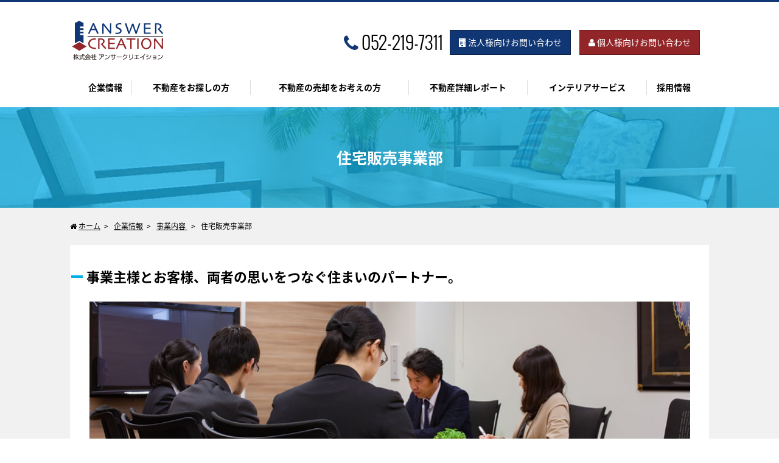

--- FILE ---
content_type: text/html
request_url: http://www.answer-creation.co.jp/business/housing.html
body_size: 6810
content:
<!DOCTYPE html>
<html class="no-js" prefix="og: http://ogp.me/ns#" lang="ja"><!-- InstanceBegin template="/Templates/template.dwt" codeOutsideHTMLIsLocked="false" -->
<head>
<!-- Google Tag Manager -->
<script>(function(w,d,s,l,i){w[l]=w[l]||[];w[l].push({'gtm.start':
new Date().getTime(),event:'gtm.js'});var f=d.getElementsByTagName(s)[0],
j=d.createElement(s),dl=l!='dataLayer'?'&l='+l:'';j.async=true;j.src=
'https://www.googletagmanager.com/gtm.js?id='+i+dl;f.parentNode.insertBefore(j,f);
})(window,document,'script','dataLayer','GTM-5RR2SM');</script>
<!-- End Google Tag Manager -->
<meta charset="utf-8">
<meta http-equiv="X-UA-Compatible" content="IE=edge">
<meta property="og:title" content="暮らしのプロフェッショナル集団　株式会社アンサークリエイション" />
<!-- 必須 -->
<meta property="og:type" content="website" />
<!-- 必須 -->
<meta property="og:description" content="東海・名古屋近郊の不動産(分譲マンション、戸建て、土地）の販売代理を行うアンサークリエイション。不動産に関する お悩みをお持ちの方は一度ご相談下さい。" />
<meta property="og:url" content="http://www.answer-creation.co.jp/" />
<!-- 必須 -->
<meta property="og:image" content="http://www.answer-creation.co.jp/commonimages/ogp.png" />
<!-- 必須 -->
<meta property="og:site_name" content="暮らしのプロフェッショナル集団　株式会社アンサークリエイション" />
<title>住宅販売事業部｜アンサークリエイション</title>
<!-- InstanceBeginEditable name="EditRegion9" -->
<meta name="description" content="東海・名古屋近郊の不動産(分譲マンション、戸建て、土地）の販売代理を行うアンサークリエイション。不動産に関する お悩みをお持ちの方は一度ご相談下さい。">
<!-- InstanceEndEditable -->
<meta name="viewport" content="width=device-width, initial-scale=1">
<!-- スマホ用サイト作る場合 -->
<meta name="format-detection"  content="telephone=no, address=no, email=no">
<link rel="shortcut icon" type="image/icon" href="../favicon.ico">
<link rel="apple-touch-icon-precomposed" href="favicon.png">
<!-- スマホサイト作る場合 -->
<link rel="stylesheet" href="../css/reset.css">
<!-- resetかnormalizeを選択 -->
<link rel="stylesheet" href="../css/main.css">
<link rel="stylesheet" href="../css/page.css">
<link rel="stylesheet" href="../css/grid.css">
<link rel="stylesheet" href="../css/acc.css">
<link rel="stylesheet" href="../css/color.css">
<link rel="stylesheet" href="https://maxcdn.bootstrapcdn.com/font-awesome/4.3.0/css/font-awesome.min.css">
<link rel="stylesheet" href="http://fonts.googleapis.com/earlyaccess/notosansjapanese.css">
<script src="../js/vendor/modernizr-2.8.3.min.js"></script>
<!-- InstanceBeginEditable name="js-head" -->
<!-- InstanceEndEditable -->
<!-- InstanceBeginEditable name="head" -->
    <!-- InstanceEndEditable -->
<!-- InstanceParam name="pagetitle" type="text" value="住宅販売事業部" -->
<!-- InstanceParam name="category" type="text" value="lightblue" -->
<!-- InstanceParam name="contents-header" type="boolean" value="true" -->
</head>
<body class="lightblue">
<!-- Google Tag Manager (noscript) -->
<noscript><iframe src="https://www.googletagmanager.com/ns.html?id=GTM-5RR2SM"
height="0" width="0" style="display:none;visibility:hidden"></iframe></noscript>
<!-- End Google Tag Manager (noscript) -->
<header id="must_header">
  <div class="inner">
    <nav>
	<!-- InstanceBeginEditable name="h1" -->
    <p id="logo"><a href="../index.html" class="hover"><img src="../commonimages/logo.png" alt="アンサークリエイション"></a></p>
	<!-- InstanceEndEditable -->
      <ul class="contact-area">
        <li class="phone"><a href="tel:052-219-7311"><span><i class="fa fa-phone" aria-hidden="true"></i></span>052-219-7311</a></li>
        <!--<li><a href="https://ssl.answer-creation.co.jp/contact.html" target="_blank" class="btn btn2"><i class="fa fa-user" aria-hidden="true"></i> お問い合わせ</a></li>-->
        <li><a href="../contact/company.html" class="btn btn1"><i class="fa fa-building" aria-hidden="true"></i> 法人様向けお問い合わせ</a></li>
        <li><a href="../contact/individual.html" class="btn btn2"><i class="fa fa-user" aria-hidden="true"></i> 個人様向けお問い合わせ</a></li>
      </ul>
      <ul id="gloval_nav" class="moarea">
       <li><a href="../business/index.html" data-acc="item01">企業情報</a></li>
       <li><a href="../realestate/" data-acc="item02">不動産をお探しの方</a></li>
       <li><a href="../sale/index.html" data-acc="item03">不動産の売却をお考えの方</a></li>
       <li><a href="../blog/">不動産詳細レポート</a></li>
       <li><a href="../interior/index.html">インテリアサービス</a></li>
       <li><a href="../recruit/index.html">採用情報</a></li>
     </ul>
    </nav>
  </div>
  <p id="sp-menu-btn"><i class="fa fa-bars" aria-hidden="true"></i>MENU</p>
  <div id="acc-menu" class="moarea">
    <div class="acc dir1 item01">
      <div class="inner">
        <p class="dir1-header"><a href="../company/index.html" class="linkicon2">企業情報</a></p>
        <ul class="dir2">
        <li class="dir2_1"><a href="../company/index.html" class="linkicon2">企業情報</a></li>
          <li><a href="../company/outline.html" class="linkicon2">会社概要</a></li>
          <li><a href="index.html" class="linkicon2">事業内容</a>
            <ul class="dir3">
              <li><a href="housing.html" class="linkicon2">住宅販売事業部</a></li>
              <li><a href="realestateinfo.html" class="linkicon2">不動産流通事業部</a></li>
              <li><a href="advertising.html" class="linkicon2">広告事業部</a></li>
              <li><a href="coordination.html" class="linkicon2">インテリア事業部</a></li>
            </ul>
          </li>
          <li><a href="../company/gallery.html" class="linkicon2">CMギャラリー</a></li>
        </ul>
      </div>
    </div>
    <!--/acc-->
    
    <div class="acc dir1 item02">
      <div class="inner">
        <p class="dir1-header"><a href="../realestate/" class="linkicon2">お住まいをお探しの方</a></p>
        <ul class="dir2">
          <li class="dir2_1"><a href="../realestate/" class="linkicon2">新築（分譲マンション・戸建）</a></li>
          <li class="dir2_1"><a href="../realestate/realestatecat/renovation/" class="linkicon2">リノベーション</a></li>
          <li class="dir2_1"><a href="../realestate/realestatecat/used/" class="linkicon2">中古（分譲マンション・戸建）</a></li>
          <li class="dir2_1"><a href="../realestate/realestatecat/income_property/" class="linkicon2">収益不動産</a></li>
          </ul>
      </div>
    </div>
    <!--/acc-->
    
    <div class="acc dir1">
      <div class="inner">
        <p class="dir1-header"><a href="../sale/index.html" class="linkicon2">お住まいの売却をお考えの方</a></p>
<!--        <ul class="dir2">
          <li class="dir2_1"><a href="../sale/index.html" class="linkicon2">お住まいの売却をお考えの方</a></li>
          <li><a href="../blog/index.html" class="linkicon2"><del>物件を売る秘訣ブログ</del></li>
        </ul> -->
      </div>
    </div>
    <!--/acc-->
    
        <div class="acc dir1">
      <div class="inner">
        <p class="dir1-header"><a href="../blog/" class="linkicon2">不動産詳細レポート</a></p>
      </div>
    </div>
    <!--/acc-->
    
    <div class="acc dir1">
      <div class="inner">
        <p class="dir1-header"><a href="../interior/index.html" class="linkicon2">インテリアサービス</a></p>
      </div>
    </div>
    <!--/acc-->
    
    <div class="acc dir1">
      <div class="inner">
        <p class="dir1-header"><a href="../recruit/index.html" class="linkicon2">採用情報</a></p>
        <!--<ul class="dir2">
        <li class="dir2_1"><a href="../recruit/index.html" class="linkicon2">採用情報</a></li>
          <li><a href="#" class="linkicon2">採用担当インタビュー</a></li>
          <li><a href="#" class="linkicon2">社員インタビュー</a></li>
          <li><a href="#" class="linkicon2">社員インタビュー</a></li>
          <li><a href="#" class="linkicon2">社員インタビュー</a></li>
        </ul>-->
      </div>
    </div>
    <!--/acc--> 
    
  </div>
</header>
<main>

  <header id="contents-header">
  <!-- InstanceBeginEditable name="ページタイトル" -->
    <h1 id="pagetitle">住宅販売事業部</h1>
  <!-- InstanceEndEditable --></header>

  <div class="inner">
  <!-- InstanceBeginEditable name="サイドナビ" -->
  <!-- InstanceEndEditable -->
  <!-- InstanceBeginEditable name="パンくず" -->
  <ul id="breadcrumb"><li><i class="fa fa-home" aria-hidden="true"></i> <a href="/">ホーム</a></li>
  <li><a href="../company/index.html">企業情報</a></li>
  <li><a href="../business/index.html">事業内容 </a></li>
  <li>住宅販売事業部</li>
  </ul>
  <!-- InstanceEndEditable -->
  
  <!-- InstanceBeginEditable name="コンテンツ" -->
        <div class="container">
<section class="mbL">
<h2 class="headline1">事業主様とお客様、両者の思いをつなぐ住まいのパートナー。</h2>
<p class="mbM"><img src="../images/business/housing_001.jpg" alt="住宅販売事業部のイメージ"></p>
<p class="text-center mbM"><img src="../images/business/housing_002.png" alt="住宅販売事業部のイメージ"></p>
<section class="column">
<h3 class="column-title">事業内容</h3>
<ul class="list mbSS">
<li>用地取得相談</li>
<li>商品企画のご提案</li>
<li>住宅販売</li>
<li>事業計画段階でのマーケット調査</li>
<li>プロモーション提案</li>
</ul>
</section>
</section>

<section>
<figure class=" figureR"><img src="../images/business/housing_p01.jpg" alt="商品企画から深く関わり、ユーザー目線の住まいを提案。" width="400" /></figure>
    <h2 class="headline3">商品企画から深く関わり、ユーザー目線の住まいを提案。</h2>
   <p>「住宅」という、人生の中で最も大きな買い物のお手伝いをするのが私たちの仕事。これまで培ってきた経験や蓄積してきたお客様のニーズ、各事業部との連携から得る住関連の最新トレンドなどを踏まえ、物件を販売するだけでなく企画段階から参画させていただきます。ユーザー目線のより良い商品・サービスを生み出すことからお手伝いすることで、お客様、事業主様のどちらにもご満足いただくことをめざしています。</p>
   </section>

   <section>
   <figure class="figureR"><img src="../images/business/housing_p02.jpg" alt="事業主様の住まいへの思いをお客様に伝えていく。" width="400"  /></figure>
    <h3 class="headline3">事業主様の住まいへの思いをお客様に伝えていく。</h3>
   <p>事業主様の住まいづくりへの思いや商品へのこだわりを共有し深く理解することから始めるのが、私たちのスタイル。何度もミーティングを重ね、商品コンセプトや具体的なメリットを熟知します。その上で、住空間やライフスタイルのトレンドと関連づけながら、商品についてよりわかりやすくお客様にご説明するのはもちろん、新しい暮らし方の提案まで行います。</p>
        </section>

<section>
    <h3 class="clear headline3">お引き渡し後も相談窓口としてお客様を永続的にサポート。</h3>
    <p class="mbS">物件のお引き渡し後も、お客様の「よき相談窓口」としての役割を担います。住まいの経年変化やその時々のライフスタイルに合わせ、住環境の整備やより良い暮らし方を一生涯に渡ってサポート。その都度、適切なサポートをさせていただくことで、お客様と事業主様が良好な関係を長く築くお手伝いをします。</p>
    <p class="text-center"><img src="../images/business/housing_003.png" alt="お引き渡し後も相談窓口としてお客様を永続的にサポート。"></p>
</section>


<section class="commissioned mbL">
    <h3 class="headline1">受託実績</h3>
<section>
    <h4 class="headline3">マンション</h4>
    <table class="table">
    <thead>
      <tr>
        <th scope="row">竣工年</th>
        <th>物件名</th>
        <th>売主</th>
        <th>所在</th>
      </tr>
    </thead>
    <tbody>

      <tr><td>2023年</td><td>レ・ジェイド袋井駅前</td><td>日本エスコン</td><td>静岡県袋井市</td></tr>
      <tr><td>2023年</td><td>レ・ジェイド岐阜</td><td>日本エスコン</td><td>岐阜市</td></tr>
      <tr><td>2022年</td><td>レ・ジェイド岐阜金公園</td><td>日本エスコン</td><td>岐阜市</td></tr>
      <tr><td>2022年</td><td>グラン レ・ジェイド白壁［凛然ノ邸］</td><td>日本エスコン・中電不動産</td><td>名古屋市東区</td></tr>
      <tr><td>2021年</td><td>グラン レ・ジェイド白壁［月露ノ邸］</td><td>日本エスコン・中電不動産</td><td>名古屋市東区</td></tr>
      <tr><td>2020年</td><td>一条タワー</td><td>一条工務店</td><td>浜松市</td></tr>
      <tr><td>平成29年</td><td>プレミアシティ犬山レジデンス</td><td>フジケン</td><td>犬山市</td></tr>
      <tr><td>平成28年</td><td>プレミアシティ勝川駅前</td><td>フジケン</td><td>春日井市</td></tr>
      <tr><td>平成28年</td><td>プレミアシティ岩倉駅前</td><td>フジケン</td><td>岩倉市</td></tr>
      <tr><td>平成28年</td><td>プレミストセンターレジデンス</td><td>大和ハウス工業</td><td>名古屋市</td></tr>
      <tr><td>平成27年</td><td>一条レジデンス三河安城</td><td>一条工務店</td><td>安城市</td></tr>
      <tr><td>平成27年</td><td>アネシア安城東栄町</td><td>トヨタホーム</td><td>安城市</td></tr>
      <tr><td>平成27年</td><td>プレミスト徳重</td><td>大和ハウス工業</td><td>名古屋市緑区</td></tr>
      <tr><td>平成27年</td><td>一条タワーレジデンス浜松</td><td>一条工務店</td><td>浜松市</td></tr>
      <tr><td>平成26年</td><td>プレミアシティ御器所</td><td>フジケン</td><td>名古屋市昭和区</td></tr>
      <tr><td>平成26年</td><td>一条レジデンス浜松</td><td>一条工務店</td><td>浜松市</td></tr>
      <tr><td>平成26年</td><td>アネシア瑞穂十六町</td><td>トヨタホーム</td><td>名古屋市瑞穂区</td></tr>
      <tr><td>平成25年</td><td>プレミアシティ尾張横須賀</td><td>フジケン</td><td>東海市</td></tr>
      <tr><td>平成25年</td><td>ICHIJO TOWER 金山</td><td>一条工務店</td><td>名古屋市熱田区</td></tr>
      <tr><td>平成24年</td><td>プラセシオン名古屋伏見</td><td>丸美産業</td><td>名古屋市中区</td></tr>
      <tr><td>平成24年</td><td>バンベール石川橋</td><td>矢作地所</td><td>名古屋市昭和区</td></tr>
      <tr><td>平成24年</td><td>サンメゾン瑞穂通ELDO</td><td>三洋ホームズ</td><td>名古屋市瑞穂区</td></tr>
      <tr><td>平成24年</td><td>サンメゾン有松駅前ザ・ゲート</td><td>三洋ホームズ</td><td>名古屋市緑区</td></tr>
      <tr><td>平成24年</td><td>プレミアシティ大府駅前</td><td>フジケン</td><td>大府市</td></tr>
      <tr><td>平成22年</td><td>プラセシオン名古屋駅</td><td>丸美産業</td><td>名古屋市中村区</td></tr>
      <tr><td>平成22年</td><td>プラセシオン日進栄オアシスコート</td><td>丸美産業</td><td>日進市</td></tr>
      <tr><td>平成22年</td><td>バンベール橦木町</td><td>矢作地所</td><td>名古屋市東区</td></tr>
      <tr><td>平成22年</td><td>サンメゾン高畑ELDO</td><td>三洋ホームズ</td><td>名古屋市中川区</td></tr>
      <tr><td>平成21年</td><td>プラセシオン・ザ・エナージ</td><td>丸美産業</td><td>名古屋市東区</td></tr>
      <tr><td>平成21年</td><td>プラセシオン喜多山</td><td>丸美産業</td><td>名古屋市守山区</td></tr>
      <tr><td>平成20年</td><td>バンベールグラン豊田下市場</td><td>矢作地所</td><td>豊田市</td></tr>
      <tr><td>平成19年</td><td>ロイヤルアーク東徳川</td><td>栄泉不動産</td><td>名古屋市東区</td></tr>
      <tr><td>平成19年</td><td>ロイヤルクレスト矢田アクアティブ</td><td>丸美産業</td><td>名古屋市守山区</td></tr>
      <tr><td>平成19年</td><td>バンベール月島</td><td>矢作地所</td><td>名古屋市中川区</td></tr>
      <tr><td>平成19年</td><td>バンベールグラン花の木</td><td>矢作地所</td><td>名古屋市西区</td></tr>
      <tr><td>平成19年</td><td>バンベール瀬戸</td><td>矢作地所</td><td>瀬戸市</td></tr>
      <tr><td>平成18年</td><td>ロイヤルアーク上社</td><td>栄泉不動産</td><td>名古屋市名東区</td></tr>
      <tr><td>平成18年</td><td>ロイヤルアーク滝ノ水クレッセ</td><td>栄泉不動産</td><td>名古屋市緑区</td></tr>
      <tr><td>平成18年</td><td>ロイヤルアーク植田イースト</td><td>栄泉不動産</td><td>名古屋市天白区</td></tr>
    </tbody>
</table>
</section>
<section>
    <h4 class="headline3">戸建分譲</h4>
    <table class="table">
    <thead>
      <tr>
        <th scope="row">竣工年</th>
        <th>物件名</th>
        <th>売主</th>
        <th>所在</th>
      </tr>
    </thead>
    <tbody>
      <tr><td>2021年</td><td>クレアテラス岩倉</td><td>中電不動産</td><td>岩倉市</td></tr>
      <tr><td>平成29年</td><td>ローレルフォーチューン池上台</td><td>近鉄不動産</td><td>名古屋市緑区</td></tr>
      <tr><td>平成29年</td><td>フォレストガーデン池上台レジデンス</td><td>住友林業</td><td>名古屋市緑区</td></tr>
      <tr><td>平成26年</td><td>ソラリエの丘</td><td>住友林業</td><td>常滑市</td></tr>
      <tr><td>平成25年</td><td>ガーデンズアベニュー</td><td>住友林業</td><td>知多郡武豊町</td></tr>
    </tbody>
</table>
</section>
<section>
    <h4 class="headline3">一棟リノベーション</h4>
    <table class="table">
    <thead>
      <tr>
        <th scope="row">竣工年</th>
        <th>物件名</th>
        <th>売主</th>
        <th>所在</th>
      </tr>
    </thead>
    <tbody>
      <tr><td>平成27年</td><td>フォレスティア桜山</td><td>住友林業</td><td>名古屋市瑞穂区</td></tr>
      <tr><td>平成26年</td><td>フォレストヘイヴン瓢箪山</td><td>住友林業</td><td>名古屋市守山区</td></tr>
    </tbody>
</table>
</section>

</section>
<section>
<h3 class="headline1">お問い合わせ</h3>
<ul class="business_contact row">
  <li class="col-lg-6 col-sm-6 col-xs-12 text-center"><a href="../contact/company.html" class="btn btn1"><i class="fa fa-building" aria-hidden="true"></i> 法人様向けお問い合わせ</a></li>
  <li class="col-lg-6 col-sm-6 col-xs-12 text-center"><a href="../contact/individual.html" class="btn btn2"><i class="fa fa-user" aria-hidden="true"></i> 個人様向けお問い合わせ</a></li>
</ul>
</section>


</div>
<!--containerここまで-->
      <!--containerここまで-->
    <!-- InstanceEndEditable -->
    <p class="pagetop"><a href="#" class="hover"><img src="../commonimages/pagetop.png" alt="PAGE TOP"></a></p>
  </div>
  <!--innerここまで--> 
</main>
<footer id="must_footer">
  <div class="inner">
    <div class="footer-menu1">
      <p class="mbS"><img src="../commonimages/logo.png" alt="株式会社アンサークリエイション"></p>
      <p><span class="name">株式会社アンサークリエイション</span><br>
        本社：〒460-0002<br>
        名古屋市中区丸の内1丁目7番25号<br>
        TOWER OF STRINGS 8階</p>
    </div>
    <ul class="footer-menu2 border">
      <li><a href="../index.html">ホーム</a></li>
      <li><a href="../company/index.html">企業情報</a>
        <ul>
          <li><a href="../company/outline.html">会社概要</a></li>
          <li><a href="index.html">事業内容</a>
            <ul>
              <li><a href="housing.html">住宅販売事業部</a></li>
              <li><a href="realestateinfo.html">不動産流通事業部</a></li>
              <li><a href="advertising.html">広告事業部</a></li>
              <li><a href="coordination.html">インテリア事業部</a></li>
            </ul>
          </li>
          <li><a href="../company/gallery.html" class="linkicon2">CMギャラリー</a></li>
        </ul>
      </li>
    </ul>
    <ul class="footer-menu2">
      <li><a href="../realestate/">不動産をお探しの方</a>
            <ul>
          	<li><a href="../realestate/" class="linkicon2">新築（分譲マンション・戸建）</a></li>
          	<li><a href="../realestate/realestatecat/renovation/" class="linkicon2">リノベーション</a></li>
          	<li><a href="../realestate/realestatecat/used/" class="linkicon2">中古（分譲マンション・戸建）</a></li>
          	<li><a href="../realestate/realestatecat/income_property/" class="linkicon2">収益不動産</a></li>
            </ul>      
      </li>
      <li><a href="../sale/index.html">不動産の売却をお考えの方</a></li>
      <li><a href="../blog/">不動産詳細レポート</a></li>
      <li><a href="../recruit/index.html">採用情報</a></li>
      <li><a href="../contact/company.html">問い合わせ（法人）</a></li>
      <li><a href="../contact/individual.html">問い合わせ（個人）</a></li>
    </ul>
    <ul class="bnr-area">
      <li><a href="../premium_mansion/" target="_blank"  class="hover" ><img src="/commonimages/prmbaner.jpg" alt="プレミアムマンション浜松"></a></li> 
      <li><a href="../interior/index.html"  target="_blank" class="hover"><img src="../commonimages/bnr01.jpg" alt="インテリアサービス"></a></li>
      <li><a href="http://sonouchi.jp/" target="_blank" class="hover"><img src="../commonimages/bnr02.jpg" alt="そのうち"></a></li>
    </ul>
  </div>
  <!--innerここまで-->
  
  <p id="copy">Copyright© Answer Creation co.,ltd. All Rights Reserved.</p>
</footer>
<script src="http://ajax.googleapis.com/ajax/libs/jquery/1.11.2/jquery.min.js"></script> 
<script>window.jQuery || document.write('<script src="js/vendor/jquery-1.11.2.min.js"><\/script>')</script> 
<script src="../js/main.js"></script> 
<script src="../js/jquery.heightLine.js"></script> 
<script type="text/javascript"></script> 
<!-- InstanceBeginEditable name="js-foot" -->
<!-- InstanceEndEditable --> 
</body>
<!-- InstanceEnd --></html>


--- FILE ---
content_type: text/css
request_url: http://www.answer-creation.co.jp/css/main.css
body_size: 4620
content:
@charset "UTF-8";
/* =========================================================
start
========================================================= */
body {
  font-family: 'Noto Sans Japanese', Verdana, "游ゴシック", YuGothic, "ヒラギノ角ゴ ProN W3", "Hiragino Kaku Gothic ProN", "メイリオ", Meiryo, sans-serif;
  font-size: 14px;
  line-height: 1.8;
  color: #000;
}
body p{
margin-bottom:0.5em;}

@font-face {
    font-family: 'oswaldlight';
    src: url('../css/font/oswald-light-webfont.eot');
    src: url('../css/font/oswald-light-webfont.eot?#iefix') format('embedded-opentype'),
         url('../css/font/oswald-light-webfont.woff2') format('woff2'),
         url('../css/font/oswald-light-webfont.woff') format('woff'),
         url('../css/font/oswald-light-webfont.ttf') format('truetype'),
         url('../css/font/oswald-light-webfont.svg#oswaldlight') format('svg');
    font-weight: normal;
    font-style: normal;

}

a {
  color: #000; }

a:link {
  color: #000; }

a:visited {
  color: #000; }

a:hover {
  color: #000;
  text-decoration:none; }

a:active {
  color: #000; }

* {
  -webkit-box-sizing: border-box;
  -moz-box-sizing: border-box;
  -o-box-sizing: border-box;
  -ms-box-sizing: border-box;
  box-sizing: border-box; }

h1,h2,h3,h4,h5,h6,dt,th{
	font-weight:normal;
}

/* =========================================================
class
========================================================= */
/* クリアフィックス */
.clearfix:before,
.clearfix:after {
  content: " ";
  /* 1 */
  display: table;
  /* 2 */ }

.clearfix:after {
  clear: both; }

.clearfix {
  *zoom: 1; }

/* クリア */
.clear {
  clear: both; }

/* マージン設定 */
.m0{margin:0;}
.mbNone {
  margin-bottom: 0 !important; }

.mbSS {
  margin-bottom: 0.5em !important; }

.mbS {
  margin-bottom: 1em !important; }

.mbM {
  margin-bottom: 2em !important; }

.mbL {
  margin-bottom: 3em !important; }

.mbLL {
  margin-bottom: 4em !important; }

/* テキスト位置 */
.text-right {
  text-align: right; }

.text-center {
  text-align: center; }

.text-left {
  text-align: left; }

/* 見出し */
.headline1{
	font-size: 24px;
	background:url(../commonimages/headline1-bg.gif) no-repeat left bottom;
	padding:0.5em 0;
	margin-bottom:1em;
	font-weight: bold;
}
.headline2{
	font-size: 20px;
	background:#eee;
	border:#ddd solid 1px;
	padding:0.5em 0.5em;
	margin-bottom:1.5em;
	font-weight: bold;
	line-height: 1.5em;
}
.headline3{
	font-size: 18px;
	color:#922528;
	border-left:1px solid #922528;
	padding-left:10px;
	margin-bottom:1em;
	font-weight: bold;
}
.headline4{
	font-size: 16px;
	margin-bottom:1em;
	font-weight: bold;
}

/* リード文 */
.lead {
  font-weight: bold;
  font-size:20px;
  color:#113573;
  margin-bottom:0.5em; }
 .attention{
	 color: #922528;
	 font-weight: bold;}

/* 透過用ロールオーバー用 */
.hover:hover {
  display: block;
  -moz-opacity: 0.7;
  filter: alpha(opacity=70);
  -ms-filter: alpha(opacity=70);
  opacity: 0.7; }

/* リンクアイコン */
.linkicon {
  background: url(../commonimages/arrow.gif) no-repeat left center;
  padding-left: 10px; }
.linkicon2 {
  background: url(../commonimages/arrow2.gif) no-repeat left center;
  padding-left: 10px; }

/* リンクボタン */
.btn {
  text-decoration: none;
  display: inline-block;
  *display: inline;
  *zoom: 1;
  padding: 0.5em 1em; }
.btn1{
	background: #113674 url(../commonimages/arrow2.gif) no-repeat left 1em center;
	padding-left:1.8em;
	border:1px solid #0B234A;
	color:#fff !important;
}
.btn2{
	background: #922528 url(../commonimages/arrow2.gif) no-repeat left 1em center;
	padding-left:1.8em;
	border:1px solid #671B1D;
	color:#fff !important;
}
.btn3{
	background: #fff url(../commonimages/arrow.gif) no-repeat left 1em center;
	border:1px solid #113674;
	padding-left:1.8em;
	color:#113674 !important;
}
.btncontact{
	font-size: 24px;
	font-weight: bold;
	border-radius: 2px;
	padding: 0.4em 2em 0.5em;
	letter-spacing: 0.05em;
	line-height:1.1em;
	}
.btn:hover {
    -moz-opacity: 0.7;
    filter: alpha(opacity=70);
    -ms-filter: alpha(opacity=70);
    opacity: 0.7; }

/* ※マーク */
.asterisk {
  display: block;
  font-size: 86%;
  margin-left: 1em;
  text-indent: -1em; }

/* テーブルの設定 */
.table {
  width: 100%; }
.table th{
	padding:0.8em 1em;
	color:#113674;
	background:#E8EBEF;
	border:1px solid #ddd;
	text-align:left;
}
.table td{
	padding:0.8em 1em;
	color:#113674;
	border:1px solid #ddd;
	color:#000;
}

/* リスト */
ul.list {
  overflow: hidden;
  zoom: 1; }
  ul.list li {
    background: url(../commonimages/listicon.gif) no-repeat left top 8px;
    padding-left: 15px; }
ul.list li ul li{
    background: url(../commonimages/listicon2.gif) no-repeat left center;
    padding-left: 10px; }

/* 水平線リスト*/
.listeven li {
  float: left;
  white-space: nowrap;
  margin-right: 20px; }

/* リストグループ */
ul[class*="list1-"] {
  clear: both;
  overflow: hidden;
  zoom: 1; }

ul[class*="list1-"] li {
  padding-right: 20px;
  float: left;
  line-height: 1.4; }

.list1-2 li {
  width: 50%; }

.list1-3 li {
  width: 33.3%; }

.list1-4 li {
  width: 25%; }

/* 番号付リスト */
ol.list {
  counter-reset: li; }

ol.list li {
  position: relative;
  margin-left: 2em;
  margin-bottom:0.2em; }

ol.list li:before {
  content: counter(li);
  counter-increment: li;
  position: absolute;
  left: -2em;
  width: 1.5em;
  text-align: center;
  color:#fff;
  background:#113674;}


/* 周り込figure */
.figureR, .figureL {
  display: table;}
  .figureR figcaption, .figureL figcaption {
    font-size: 86%;
    text-align: center;
    margin-top: 0.5em; }
  .figureR img, .figureL img {
    max-width: inherit; }

.figureR {
  float: right;
  margin: 0 0 1.5em 30px; }

.figureL {
  float: left;
  margin: 0 30px 1.5em 0; }


/* 画像にボーダー */
.figborder{
	border: solid 1px #ccc;}
.img1-3 img{
	width:33.3333%;    max-width: 33.3333%;
	height:auto;}

/* 写真にスタイルつける */
/* フロートした写真の横に配置するオブジェクト回り込み解除 */
.nowrap {
  overflow: hidden; }

/* ボックス */
.box-cover {
  overflow: hidden;
  zoom: 1;
  margin-right: -15 px;
  margin-left: -15 px; }
  .box-cover .box1-2 {
    width: 50%; }
  .box-cover .box1-3 {
    width: 33.3%;
  float: left; }
  .box-cover .box1-4 {
    width: 25%; }

*[class*="box1-"] {
  float: left;
  padding-right: 15px;
  padding-left: 15px; }

/* コラムレイアウトの設定 */
.column {
	background:#EDF0F1;
	border:#D1DEE0 1px solid;
	padding:0 30px 30px 30px;
  zoom: 1; }
.column-title {
	display:inline-block;
	font-size:20px;
	color:#113573;
	border-top:3px solid #113573;
	margin-bottom:0.5em;
	padding-top:20px;
}

.column:after {
  content: "";
  display: block;
  clear: both; }

/* パーツのマージン設定 */
.table,
.list,
.listgroup,
.box,
.column {
  margin-bottom: 2.5em; }

section {
  margin-bottom: 3.8em !important;
  clear: both; }
section section {
  margin-bottom: 3em !important;
  clear: both; }

section:last-child {
  margin-bottom: 2em !important;
}
sectoin section section:last-child {
  margin-bottom: 0 !important;
}

.container section{
	}

グリッド追加

.col2-3 img,.col1-3 img{
	max-width: 100%;
}
.col2-3{
	width:66% !important;
	float: left;
	margin-left: 15px;
	min-height: 1px;
	padding-left: 15px;
	padding-right: 15px;
	margin-bottom:2em;
	}
.col1-3{
	width:66%;
	float: left;
	min-height: 1px;
	padding-left: 15px;
	padding-right: 15px;
	margin-bottom:2em;
	}

/* =========================================================
layout
========================================================= */
html {
  -ms-text-size-adjust: 100%;
  -webkit-text-size-adjust: 100%;
  -webkit-tap-highlight-color: transparent; }
.inner {
	width:1050px;
	margin:0 auto;
}
main{
	background:#f1f1f1 url(../commonimages/footer-bg.gif) no-repeat left bottom;
	overflow:hidden;
}
.container{
	background:#fff;
	padding:3%;
	margin-bottom:3em;
}
p.pagetop{
	text-align:right;
	clear:both;
	margin-top:4em;
	margin-bottom:0;
}
#contents-header {
	background:url(../commonimages/title-bg.jpg) no-repeat center center;
	background-size: cover;
	margin-bottom:20px;
}
#contents-header h1{
	color:#fff;
	font-size:25px;
	text-align:center;
	padding:60px 0;
	font-weight: bold;
}
#breadcrumb{
	font-size:12px;
	margin-bottom:20px;
}

#breadcrumb li{
	display: inline-block;
}
#breadcrumb li:after{
	content:">" ;
	padding: 0 0.5em;
}
#breadcrumb li:last-child:after{
	content:""
}



/*ヘッダー*/
#must_header {
	border-top: 3px solid #113674;
	padding-top:30px;
	background:#fff;
}
#must_header #logo {
	float:left;
}
#must_header .contact-area {
	display:table;
	float:right;
	/*width:310px;*/
	width:600px;
	padding-top:10px;
}
#must_header .contact-area li{
	display:table-cell;
	vertical-align:middle;
}
#must_header .contact-area li .btn{
	background-image: none;
	font-size:14px;
	padding-left:1em;
}
#must_header .contact-area .phone a{
	font-size:30px;
	color:#000;
	text-decoration:none;
	font-family:oswaldlight;
}

@media (min-width:768px) {
  #must_header .contact-area .phone a{
    pointer-events : none;
  }
}

#must_header .contact-area .phone span{
	color:#113674;
	padding-right:5px;
}
#must_header #gloval_nav{
	clear:both;
	display:table;
	width:100%;
	padding:25px 15px 20px;
}
#must_header #gloval_nav li{
	display:table-cell;
	border-left: 1px solid #ddd;
	text-align:center;
}
#must_header #gloval_nav li:first-child{
	border:none;
}
#must_header #gloval_nav li a{
	color:#000;
	font-size:14px;
	font-weight: bold;
	text-decoration:none;
	display:block;
}
#must_header #gloval_nav li a.nolink,
#must_header #gloval_nav li a.nolink:hover{
	color:#AAA;
}
#must_header #gloval_nav li a:hover{
	color:#113674;
}

/*フッター*/
#must_footer .inner{
	padding:40px 0;
	overflow:hidden;
	font-size:14px;
}
#must_footer .name{
	font-weight:bold;
}
#must_footer .footer-menu1,
#must_footer .footer-menu2{
	float:left;
	margin-right:4em;
}
#must_footer ul li a{
	background:url(../commonimages/arrow.gif) no-repeat left center;
	text-decoration: none;
	padding-left:10px;
}
#must_footer .border{
	border-left:1px solid #ddd;
	padding-left:2em;
}
#must_footer ul a:hover{
	text-decoration:underline;
}
#must_footer ul li ul li{
	margin-left:1.5em;
}
#must_footer ul li ul li ul a{
	font-size:12px;
}
#must_footer .bnr-area{
	float:right;
}
#must_footer ul.bnr-area li{
	margin-bottom:1em;
}
#must_footer ul.bnr-area a{
	background:none;
	padding:0;
}
#copy{
	background:#113674;
	color:#fff;
	font-size:12px;
	width:100%;
	text-align:center;
	padding:1em;
	overflow:hidden;
	margin-bottom:0;
}
.row{
	overflow:hidden;
	}


/*2カラムテンプレ*/
.container2 {
	float:left;
	width:780px;
	background:#fff;
	padding:3%;
	margin-bottom:4em;
}
#must_aside{
/*	margin-top:40px;
*/	float:right;
	width:240px;
}
 #must_aside .title{
	font-size:18px;
	border-left:3px solid #113674;
	margin-bottom:1em;
	font-weight: bold;
	padding-left:0.5em;
}
#must_aside ul{
	background:#fff;
	margin-bottom:3em;
}
#must_aside ul li{
	border-bottom:1px solid #f1f1f1;
}
#must_aside ul a{
	width:100%;
	display:inline-block;
	padding:0.7em 1em 0.7em 1.7em;
	text-decoration:none;
	background:url(../commonimages/arrow.gif) no-repeat left 1em center;
}
#must_aside ul a:hover{
	background:#E8EBEF url(../commonimages/arrow.gif) no-repeat left 1em center;
}
#must_aside li a.current,
#must_aside li a.active{
	background:#E8EBEF url(../commonimages/arrow.gif) no-repeat left 1em center;
}

img {
    max-width: 100%;
    height: auto; }

/* =========================================================
media query
========================================================= */
@media only screen and (max-width: 1000px) {
#must_header #logo{
	float:none;
	text-align:center;
}
figure img{
	width:100%;
}
img{
	text-align:center;
}

.row img{width: inherit;}
.inner{
	width:100%;
	margin-right: auto;
	margin-left: auto;
	padding-left: 15px;
	padding-right: 15px;
}
.table th,
.table td{
	display:block;
}
.figureL,
.figureR{
	float:none;
	margin:0 0 1em 0;
	text-align:center;
}
#must_header .contact-area {
	width:100%;
	float:none;
	padding-top:0;
	text-align:center;
}
#must_header .contact-area li{
	display: block;
	font-size:12px;
	margin-bottom:0.5em;
}
#must_header .contact-area li .btn{
	font-size:12px;
}
#must_header .contact-area li.col-xs-6{
	padding:;
}
#must_footer .inner{
	margin-right: auto;
	margin-left: auto;
	padding-left: 15px;
	padding-right: 15px;
}
#must_footer .footer-menu1{
	float:none;
	margin-right:0;
	text-align:center;
	margin-bottom:1em;
}
#must_footer .footer-menu2{
	display:none;
}
#must_footer .border{
	border-left:none;
	border-top:1px solid #ddd;
	padding-left:0;
}
#must_footer .bnr-area{
	float: none;
	text-align:center;
}

/* 改行設定 */
br.br{
	display:none;}

/*2カラムテンプレ*/
#must_aside{
	float:none;
	width: 100%;
	margin-top:0;
}
.container2 {
	float:none;
	width:100%;
}



}

/* =========================================================
print style
========================================================= */
/* プリント用のスタイル */
@media print {
  * {
    background: transparent !important;
    color: #000 !important;
    box-shadow: none !important;
    text-shadow: none !important; }

  a,
  a:visited {
    text-decoration: uderline; }

  pre,
  blockquote {
    border: 1px solid #999;
    page-break-inside: avoid; }

  thead {
    display: table-header-group; }

  tr,
  img {
    page-break-inside: avoid; }

  img {
    max-width: 100% !important; } }



/*グリッド*/
.w300{width:300px;height:auto;}
.box-cover{
	margin-left: -15px;
	margin-right: -15px}

.box1-3, .box2-3, .box1-2, .box4-2{
	padding-left: 15px;
	padding-right: 15px;
	float: left;
	margin-bottom: 1.5em;}

.box1-3 img, .box2-3 img, .box1-2, .box4-2 img{
	padding-bottom:5px;}

.box1-3{
	width: 33.33333333%;}
.box2-3{
	width :66.66666666%;}
.box1-2{
	width: 50%;}
  .orange .row img {
    max-width: 100% !important; }



@media only screen and (max-width: 1000px) {

.box1-3,
.box2-3,
.box1-2,
.box-cover .box4-2{
	float:none;
	width:100%;}

.box1-3 img,
.box2-3 img,
.box1-2 img,
.box-cover .box4-2 img{
	float:none;
	width:100%;}
}


--- FILE ---
content_type: text/css
request_url: http://www.answer-creation.co.jp/css/page.css
body_size: 6730
content:
@charset "UTF-8";

/* =========================================================
home
========================================================= */
.bx-pager.bx-default-pager{
	display:none;}
.home{
	font-size:14px;
}
.home section{
	overflow: visible;
	}
.home .menu img{
	width:100%;
}
.home .container{
	background:#f1f1f1;
	padding:0;
}
.home main{
	padding-top:60px;
}
/*メニュー*/
.home .menu img{
	width:100%;
}
.home .menu{
	position: relative;
	}
.home .menu a p{
	position:absolute;
   	top: 50%;
  	left: 30px;
   -webkit-transform: translate(0px, -50%);
   transform: translate(0px, -50%);
	text-decoration:none;
	color:#fff;
	font-size:12px;
	line-height:1.5em;
	}
.home .menu a p span{
	display:block;
	line-height:1.3em;
	font-size:28px;
	font-family:oswaldlight;
	}
/*そのうち*/
.home .sonouchi-area {
	background-color:#fff;
	padding-bottom:1.5em;
	margin-bottom:2em;
}
.home .sonouchi-area h2{
	background:#AE7250 url(../images/sonouchi-bg.jpg) no-repeat right bottom;
	display:inline-block;
	width:100%;
	padding:20px 0 20px 25px;
}
.home .sonouchi-area ul{
	padding:0 1.5em 1.5em 1.5em;
}
.home .sonouchi-area ul li{
	overflow:hidden;
	border-bottom:1px solid #ddd;
	padding-top:1.5em;
}
.home .sonouchi-area ul li a img{
	width:200px;
}
.home .sonouchi-area h3{
	font-size:16px;
	margin-bottom:1em;
}
.home .sonouchi-area h3 span{
	display:block;
	color:#AE7250;
	font-size:14px;
	margin-bottom:0.3em;
}
.home .sonouchi-area .name{
	text-align:center;
	color:#AE7250;
	background:#F4ECE8;
	border:1px solid #AE7250;
	padding:0.2em;
	font-size:14px;
}

/*販売中の物件情報*/
.home .property-area{
	background:#fff;
	padding:1.5em;
}
.home .property-area .property-head{
	display:table;
	width:106%;
	margin-left:-32px;
	margin-bottom:1em;
}
.home .property-area h3{
	background:url(../images/property-bg.jpg) no-repeat left;
	color:#fff;
	font-size:16px;
	padding:10px 15px 20px 15px;
	display:table-cell;
}
.home .property-area .detail{
	text-align:right;
	display:table-cell;
}
.home .property-area figure{
	text-align:center;
	border:1px solid #eee;
}

/*最新情報*/
.home .info-area{
	background:#fff;
}
.home .info-area .info-head{
	border-bottom:1px solid #ddd;
	display:table;
	width:100%;
}
.home .info-area .info-head h2{
	font-size:18px;
	border-left:2px solid #922528;
	padding:0.5em 1em;
	display:table-cell;
	vertical-align:middle;
}
.home .info-area .info-head p{
	display:table-cell;
	text-align:right;
	padding-right:1.5em;
	vertical-align:middle;
}
.home .info-area ul{
	margin:0 1.5em;
}
.home .info-area ul li{
	border-top:1px solid #ddd;
	overflow:hidden;
	padding:1.2em 0;
}
.home .info-area ul li:first-child{
	border:none;
}
.home .info-area ul .date{
	float:left;
	width:20%;
}
.home .info-area ul p{
	float:left;
	width:80%;
}


@media screen and (max-width: 768px)  {
.home .menu a p{
	position:absolute;
   	top: 50%;
  	left: 30px;
   -webkit-transform: translate(0px, -50%);
   transform: translate(0px, -50%);
	text-decoration:none;
	color:#fff;
	font-size:12px;
	line-height:1.5em;
	padding-right:30px;
	font-weight:bold;
	}
.home .menu a p span{
	display:block;
	line-height:1.3em;
	font-size:14px;
	font-family:oswaldlight;
	margin-bottom:0.2em;
	font-weight:normal;
	}
}

/* =========================================================
会社概要/company
========================================================= */
/*index*/

.company #contents-header {
	background:url(../images/title-bg-company.jpg) no-repeat center center /cover;
}
.access .fa-map-marker{
	color:#113573;
	margin-right:0.3em;
	}
/*outline*/
.philosophy .box01{
	background-size: auto;
	background-image: url(../images/company/index001.jpg);
	background-repeat: no-repeat;
	background-position: center center;
	min-height:200px;
	padding:30px;
    vertical-align: middle;
	text-align:center;
	}
.philosophy .box01 p{
	font-size: 138%;
/*	font-weight: bold;
*/	color:#fff;
	line-height:2em;
	}
.philosophy .box01 h2{
	font-size: 200%;
	display:block;
	margin-bottom: 0.5em;
	font-family:oswaldlight;
	color: #FFF;
	}
.philosophy .box02{
	background-color:#EEEEEE;
	border-radius:0.5em;
	padding:30px;
	margin:0 auto;
	width:95%;
	}
.philosophy .box02 p,
.philosophy .box02 .nowrap{
	display: table-cell;
    vertical-align: middle;
	}
.philosophy .box02 p img{
	width: 260px;
	padding-right: 30px;
	padding-left: 30px;
	}

@media screen and (max-width: 768px)  {
.philosophy .box02{
	width:100%;
	}
.philosophy .box02 p,
.philosophy .box03 p{
	display: block;
	}
.philosophy .box02 p img,
.philosophy .box03 p img{
	padding:0px;
	display: block;
    margin:auto;
	}
	}

/* =========================================================
事業内容/business
========================================================= */


.case .column{
	padding-top: 30px;
	}
img.right{
	float:right;
	width:300px;
	margin-left:30px;
	margin-bottom:30px;
}

/*index*/
.business section .box{
}
.business section .box dt{
	font-weight:bold;
    font-size: 20px;
	margin-bottom:10px;
}
.business .box01 dt a{
	color:#0091C3;
}
.business .box02 dt a{
	color:#3A9E02;
}
.business .box03 dt a{
	color:#E82F50;
}
.business .box04 dt a{
	color:#CE5D20;
}
.business .box05 dt a{
	color:#6C3493;
}

/*住宅販売事業部 housing*/

/*不動産流通 realestateinfo*/
.casenum span{
	background: #3B9E03;
	color: #FFF;
	width:2em;
	display:inline-block;
	text-align: center;
	padding: 0.2em 0.5em;
	margin-right: 1em;
	margin-bottom: 0.5em;
	}
.w280{
	width: 280px;
	height: auto;}


/*広告事業部 advertising*/
.red dt{
	border-bottom:1px dotted #000000;
	font-weight:bold;
}

/*空間コーディネート事業部 coordination*/
.orange dt{
	border-bottom:1px dotted #000000;
	font-weight:bold;
	margin-bottom:0.75em;
}
.w300 img{
	width: 300px;
	height: auto;}

.row .box1-3 span,
.row .box2-3 span,
.row .box1-2 span,
.row .box4-2 span/*広告事業部*/{ display: block;text-align: center;}

.bus_w{
	width:65%;
}

@media only screen and (max-width: 1000px)  {
.row .box1-3,
.row .box2-3,
.row .box1-2,
.row .box4-2/*広告事業部*/ {
	float:none;
	width:50%;
}
.bus_w{
	width:100%;
}
}

@media only screen and (max-width: 768px) {
.row .box1-3,
.row .box2-3,
.row .box1-2,
.row .box4-2/*広告事業部*/ {width:100%;}
}


/*派遣事業部 dispatch*/


/* =========================================================
物件/realestate
========================================================= */
.property .row{
	overflow:hidden;}

.property .box figure{
	float: left;
	margin: 0 10px 0.5em 0.5em;
	width: 124px;
	}
.realestate .box figure img{
	width: 500px;
	max-width: 100%;
	height: auto;
	}
.property .box figure img{
	width: 124px;
	}

section.property{
	margin-bottom:  -1em !important;
	}

.property .box {
	margin-bottom: 4.5em;
	}
.property .box .txt{
	font-size: 86%;
	}
.realestate .sonouchi{
	padding: 10px 0;
	overflow:hidden;
	clear:both;
	border-top: solid 1px #113674;
	border-bottom: solid 1px #113674;
	font-size: 86%;
	width: 100%;
	display:table;
	}
.realestate .sonouchi p{
	display:table-cell;
	vertical-align: middle;
	}
.externalsonouchi {
	margin-right: 1em;
	padding-left: 0.5em;
	width: 124px;
}
.externalsonouchi .btn{
    padding: 0.5em 1.5em;
	border: none;
	}
.externalsonouchi .btn1{
	background-color: #ad795d;
    padding-left: 2.2em;
	}
.nodata{
	text-align: center;
	letter-spacing:0.2em;
	padding:2em;
	font-size:12px;
	font-weight: bold;
	margin-bottom:5em;
	}
	
.realestate_area{
	margin-bottom: 1.8em;
	border-left: 1px solid #153674;	
	border-right: 1px solid #153674;
	padding-left:1em;
	padding-right:1em;
	display: table;
	}
.realestate_area dt{
	padding-top: 5px;
	display: block;
	clear: left;
	float: left;
	padding-right: 1em;
}
.realestate_area dd {
	display: block;
	float: left;
}
.realestate_area dd a{
	color: #153674;	
	font-weight: bold;
	text-align: center;
	text-decoration: none; 
    padding:0.1em 1em 0.1em 0.8em;
    margin: 0.3em;
    background-color: #eee;
    border-radius: 3px;
    display: table;
    width: 90px;
}
.realestate_area dd a:hover{ 
	color: #ffffff;
    background-color: #671B1D;
    border-radius: 2px;
}
.realestate_area dd a.active{ 
	color: #ffffff;
    background-color: #671B1D;
    border-radius: 2px;
}
.realestate_area dd a i{
	font-size: 0.1em;
    margin-right: 0.5em;
    vertical-align: middle;
}
@media only screen and (max-width: 768px) {
.realestate_area{
	padding-right:0.3em;
	}
.realestate_area dt{
	text-align: center;
	padding-right: 0.5em;
	padding-top: 2em;
}
}
/*詳細情報*/
.detailggmap .ggmap {
position: relative;
padding-bottom: 56.25%;
padding-top: 30px;
height: 0;
overflow: hidden;
}

.detailggmap .ggmap iframe,
.detailggmap .ggmap object,
.detailggmap .ggmap embed {
position: absolute;
top: 0;
left: 0;
width: 100%;
height: 100%;
}
.single-realestate .table tr th{
    white-space: nowrap;
}

/* =========================================================
sale
========================================================= */
.sale #sale-flow ul{
	padding:0 70px;
	text-align:center;
}
.sale #sale-flow ul li{
	background:#F3F5F8;
	padding:1em;
	margin-bottom:2em;
	border-radius:5px;
}
.sale #sale-flow ul li:after{
	content: " ";
    position: relative;
    bottom: -35px;
	background:url(../sale/images/arrow-flow.gif) no-repeat center bottom;
    display: block;
    height: 10px;
    width: 18px;
	margin:0 auto;
}
.sale #sale-flow ul li.last:after{
	background:none;
}
.sale #sale-flow ul li .title{
	font-size:20px;
	color:#153674;
	font-weight:bold;
}
.sale #sale-flow ul li .title span{
	display:block;
	font-family:oswaldlight;
	font-size:30px;
	color:#AB2B2F;
	font-weight:normal;
}
.sale .assessment-area{
	text-align:center;
}
.sale .assessment-area .btn{
	padding:1em 4em;
	background-image:none;
	font-size:18px;
	margin-top:0.5em;
}



/* =========================================================
お問い合わせ/contact
========================================================= */
.contact #contents-header {
	background:url(../images/title-bg-contact.jpg) no-repeat center center /cover;
}
/*電話での問い合わせ*/
.contact .telephone{
	border:1px solid #113674;
	text-align:center;
}
.contact .telephone h2{
	color:#113674;
	background-color:#E8EBEF;
	padding:10px;
	margin:0px;
}
.contact .telno{
	padding:5px 10px 0px;
}
.contact p.telno{
	margin-bottom: 0;
}
.contact .telno span{
    color: #113674;
	font-size:35px;
	font-weight:bold;
	margin-right:15px;
}

@media only screen and (max-width: 768px)  {
.contact .telno span{
	display:block;
}
	}

/*お問い合わせフォーム*/
.contact table th{
	vertical-align:middle;
}
.contact table th span {
    color: #C60003;
}
.contact input[type="text"]{
	height: 28px;
	}
.contact input[name="email"],
.contact input[name="email2"],
.contact input[name="ad"],
.contact input[name="banti"]{
	width:100%;
	height: 28px;
	}

.contact textarea{
	width: 100%;
	border: solid 1px #666;}

.contact td label{
	margin-right: 1em;
	}

.contact #submit input{
	text-decoration: none;
    color: #FFF;
    background: #113674;
    padding: 0.5em 1.5em 0.5em 2em;
	margin-top: 1em;
    cursor: pointer;
	font-size: 18px;
/*    font-weight: bold;
*/    display: inline-block;
    -webkit-border-radius: 6px;
    -moz-border-radius: 6px;
    border-radius: 6px;
	border-style: none;
	}
.contact #submit input:hover{
	opacity:0.8;
	}
/*プライバシーポリシー*/
.contact .privacy{
height: 300px;
overflow-y: scroll;
}

/* =========================================================
お問い合わせ/contact 　※確認用（個人向けフォーム）
========================================================= */
.contact01 #contents-header {
	background:url(../images/title-bg-contact.jpg) no-repeat center center /cover;
}
/*電話での問い合わせ*/
.contact01 .telephone{
	border:1px solid #113674;
	text-align:center;
}
.contact01 .telephone h2{
	color:#113674;
	background-color:#E8EBEF;
	padding:10px;
	margin:0px;
}
.contact01 .telno{
	padding:5px 10px 0px;
}
.contact01 p.telno{
	margin-bottom: 0;
}
.contact01 .telno span{
    color: #113674;
	font-size:35px;
	font-weight:bold;
	margin-right:15px;
}
/*お問い合わせフォーム*/
.contact01 table th{
	vertical-align:middle;
	width:30%;
}
.contact01 table th span {
    color: #C60003;
}


.contact01 input#zipno1{
	width:27%;
	height: 28px;
}

.contact01 input#zipno2{
	width:27%;
	height: 28px;
}

.contact01 input[type="name"],
.contact01 input[type="tel"],
.contact01 input[type="text"],
.contact01 input[type="furi"],
.contact01 input[type="company"],
.contact01 input[type="department"],
.contact01 input[type="email"]{
	width:60%;
	height: 28px;
	}
.contact01 input[type="ad"],
.contact01 input[type="banti"]{
	width:100%;
	}

.contact01 textarea{
	width: 100%;
	border: solid 1px #cecece;}

.contact01 td label{
	margin-right: 1em;
	}

.contact01 #submit input{
	text-decoration: none;
    color: #FFF;
    background: #113674;
    padding: 0.5em 1.5em 0.5em 2em;
	margin-top: 1em;
    cursor: pointer;
	font-size: 18px;
	display: inline-block;
    -webkit-border-radius: 6px;
    -moz-border-radius: 6px;
    border-radius: 6px;
	border-style: none;
	}
.contact01 #submit input:hover{
	opacity:0.8;
	}
/*プライバシーポリシー*/
.contact01 .privacy{
height: 300px;
overflow-y: scroll;
}

#must_header .contact-area2{
    display: table;
    float: right;
    /* width: 310px; */
    width: 600px;
    padding-top: 10px;
}
#must_header .contact-area2 li{
	display:table-cell;
	vertical-align:middle;
}
#must_header .contact-area2 li .btn{
	background-image: none;
	font-size:14px;
	padding-left:1em;
}
#must_header .contact-area2 .phone a{
	font-size:30px;
	color:#000;
	text-decoration:none;
	font-family:oswaldlight;
}
#must_header .contact-area2 .phone span{
	color:#113674;
	padding-right:5px;
}
@media only screen and (max-width: 1000px) {
	#must_header .contact-area2 {
	width:100%;
	float:none;
	padding-top:0;
	text-align:center;
}
#must_header .contact-area2 li{
	display: block;
	font-size:12px;
	margin-bottom:0.5em;
}
#must_header .contact-area2 li .btn{
	font-size:12px;
}
}
@media only screen and (max-width: 768px)  {
.contact01 table th{
	width:100%;
}
.contact01 .telno span{
	display:block;
}
	}
/* =========================================================
仮登録/temp-registration 
========================================================= */
.contact01.temp-registration #contents-header {
	background:url(../commonimages/title-bg-temp-registration.jpg) no-repeat center center /cover;
}
.contact01.temp-registration .telno span:before{
	content: url(../commonimages/logo_freedial.png);
	position: relative;
	margin-right: 5px;
}

/* =========================================================
物件を売る秘訣ブログ/blog
========================================================= */
.blog #contents-header {
	background:url(../images/title-bg-blog.jpg) no-repeat center center /cover;
}
.blog article{
	border-bottom: 1px dotted #113674;
	color:#113674;
}
.blog article h2 a{
	color:#113674;
}
.blog .pagination li{
	display:inline-block;
	color:#113674;
	padding:0 5px;
	margin:3px;
	border:1px solid #113674;
}
.blog .pagination li:hover,
.blog .pagination .active{
background-color:#E8EBEF;
}
.blog .pagination li a{
	color:#113674;
	text-decoration:none;
}

.time{
	background:#922528;
	padding: 5px 10px;
	text-align:right;
	font-size:11px;
	color:#fff;
	float:right;
	display: inline-block;}

/* =========================================================
blogプラグイン
========================================================= */
#padSection {
    clear: both;
    margin-top: 30px;
    display: block;
    overflow: hidden;
    padding: 30px 30px 20px;
	border:none;
    border-top: 1px solid #ddd;
   box-shadow:none;
    font-size: 14px;
	margin-bottom:40px;
}
#padSection h4{
	display:none;
}
#padSection dl dt .authorName {
    font-size: 18px;
	font-weight:bold;
	color:#113674;
}
#latestEntries h5 {
    margin-top: 0;
    margin-bottom: 15px;
    padding-bottom: 3px;
    background: #eee;
    border: #ddd solid 1px;
    padding: 5px 10px;
    font-size: 14px;
	font-weight:bold;
}
#latestEntries li.thumbnailBox .postImage {
    display: block;
    overflow: hidden;
    border: 1px solid #ccc;
    margin-bottom: 4px;
    position: relative;
}
#latestEntries li .padDate {
    color: #922528;
    line-height: 1.8em;
	font-weight:bold;
}
#latestEntries li.thumbnailBox .padDate {
    display: block;
    font-size: 12px;
}
#latestEntries li.thumbnailBox .postImage a {
    display: block;
    overflow: hidden;
    border: none;
}
#latestEntries li.thumbnailBox .postImage a.padCate {
    position: absolute;
    bottom: 0;
    right: 0;
    border: none;
}
element.style {
    background-color:#113674;
}
/**/

#must_aside div.writer_profile {
	padding:15px;
	margin-bottom: 1em;
	background-color:#ffffff;
}
#must_aside div.writer_profile:nth-of-type(2){
	margin-bottom: 3em;
}
#must_aside div.writer_profile .author-profile{
	text-align:center;
}
#must_aside div.writer_profile img{
	border-radius: 68px;
}
#must_aside div.writer_profile .author-profile .fn{
	color: #113674;
    font-weight: bold;
    font-size: 16px;
    margin: 10px 0;
    display: block;
}
#must_aside div.writer_profile .author-profile dd{
	text-align:left;
	font-size:12px;
}
#must_aside div.writer_profile h2.widgettitle{
	color:#922528;
	font-weight:bold;
}
#must_aside ul.authors-list{
	margin-bottom:0;
}
#must_aside ul.authors-list li{
	border:none;
	display:inline-block;
}
#must_aside ul.authors-list li a{
    padding: 0.25em;
    text-decoration: none;
    background: none;
}
#must_aside ul.authors-list li img{
	border-radius: 23px;
}

/* =========================================================
採用情報/recruit
========================================================= */
.recruit #contents-header {
	background:url(../images/title-bg-recruit.jpg) no-repeat center center /cover;
}

.recruit .recruit-scenic {
  overflow: hidden;
  text-align: center;
}
.recruit .recruit-scenic figure img {
  float: left;
  max-width: 50%;
}

@media only screen and (max-width: 768px)  {
.recruitbox .box1-2{
	width:100%;
}
.recruit .recruit-scenic figure img {
  float: none;
  max-width: 493px;
}
}


/* =========================================================
media query
========================================================= */
@media only screen and (max-width: 1000px) {
.home .info-area ul .date{
	float:left;
	width:25%;
}
.home .info-area ul p{
	float:left;
	width:75%;
}
.home .sonouchi-area .name{
	margin-bottom:1em;
}
.sale #sale-flow ul{
	padding:0;}
}

/* =========================================================
広告事業部/advertising
========================================================= */
.advertising_pb {
	padding-bottom:1.5em;
}

/* =========================================================
お仕事をお探しの方・お仕事を詳細/job
========================================================= */
.jobcontents h3 span{
	background: #113674;
	border-radius:50%;
	color: #FFF;
	padding: 0 0.5em;
	margin-right: 0.5em;
	}

.linkArea .btn{
	display:block;
	font-size:20px;}

.job .comic img{
	border:1px solid #ccc;
}

.add {
	font-size: 0.8em;
	border-bottom: 1px dotted #000;
	padding-bottom: 0.5em;
}
.job #job_list table{
    font-size: 1rem;
}
.job #job_list table td span{
    color: #922528;
    font-weight: bold;
    font-size: 1.2rem;
}
.job #job_list h3.read{
	margin-bottom:1rem;
	}
.job #job_list h3.read a{
    font-weight: bold;
    font-size: 20px;
    color: #113573;
	}
.job #job_list .table .list{
	margin-bottom:0;
	}
.job #job_list .table th{
	width:10%;
	}
.job #job_list .table td{
	width:40%;
	}
	
@media only screen and (max-width: 1000px)  {
.jobcontents .box1-2{
	width:100%;
	}
.job .text-right {
	text-align: center;	
	}
.job #job_list .figureR{
	display:none;}
.job #job_list .table th{
	width:100%;
	}
.job #job_list .table td{
	width:100%;
	}
}

/* =========================================================
お仕事を詳細/job
========================================================= */

.features {
	margin-bottom: 1em;
}

.features span {
	background-color: #F4C9CB;
	padding: 0.3em;
	margin-right: 0.5em;
}
.job #job_list table .osusume th,
.job #job_list table .osusume td{
    color: #922528;
    font-size: 1.2rem;
    font-weight: 500;
}



/* =========================================================
住宅販売事業部
========================================================= */
@media only screen and (max-width: 1000px) {
.commissioned table {
  border: 1px solid #ddd;
}
.commissioned table thead {background: #E9F5F9;color: #00AEEA;}
.commissioned table thead tr {
}
.commissioned table thead th {
  border: none;
  border-bottom: 1px dotted #DDD;
}
.commissioned table thead th:last-child {
  border: none;
}

.commissioned table tbody {
}
.commissioned table tbody tr {}
.commissioned table tbody th {}
.commissioned table tbody td {
  border: none;
  border-bottom: 1px dotted #DDD;
}
.commissioned table tbody tr td:nth-child(1) {
  background: #FAFAFA;
  border-top: 2px solid #CCC;
}
.commissioned table tbody tr td:nth-child(2) {
  font-weight: bold;
}
.commissioned table tbody tr td:last-child {border-bottom: none;}
}
/* =========================================================
事業内容ページコンタクトボタン
========================================================= */
@media (min-width:768px) {
	.business_contact li:first-child{
		text-align: right;
	}
	.business_contact li:last-child{
		text-align: left;
	}
}

.business_contact li a{
	padding: 0.4em 2em 0.5em;
	font-size: 24px;
	letter-spacing: 0.05em;
	line-height: 1.1em;
}
/* =========================================================
フォームエラー時の吹き出しデザイン
========================================================= */
/* Z-INDEX */
 .formError { z-index: 990; }
    .formError .formErrorContent { z-index: 991; }
    .formError .formErrorArrow { z-index: 996; }

    .ui-dialog .formError { z-index: 5000; }
    .ui-dialog .formError .formErrorContent { z-index: 5001; }
    .ui-dialog .formError .formErrorArrow { z-index: 5006; }




.inputContainer {
	position: relative;
	float: left;
}

.formError {
	position: absolute;
	top: 300px;
	left: 300px;
	display: block;
	cursor: pointer;
	text-align: left;
}

.formError.inline {
	position: relative;
	top: 0;
	left: 0;
	display: inline-block;
}

.ajaxSubmit {
	padding: 20px;
	background: #55ea55;
	border: 1px solid #999;
	display: none;
}

.formError .formErrorContent {
	width: 100%;
	background: #ee0101;
	position:relative;
	color: #fff;
	min-width: 120px;
	font-size: 11px;
	box-shadow: 0 0 6px #000;
	-moz-box-shadow: 0 0 6px #000;
	-webkit-box-shadow: 0 0 4px #000;
	-o-box-shadow: 0 0 6px #000;
	padding: 6px 10px 6px 10px;
	border-radius: 6px;
	-moz-border-radius: 6px;
	-webkit-border-radius: 6px;
	-o-border-radius: 6px;
}

.formError.inline .formErrorContent {
	box-shadow: none;
	-moz-box-shadow: none;
	-webkit-box-shadow: none;
	-o-box-shadow: none;
	border: none;
	border-radius: 0;
	-moz-border-radius: 0;
	-webkit-border-radius: 0;
	-o-border-radius: 0;
}

.greenPopup .formErrorContent {
	background: #33be40;
}

.blackPopup .formErrorContent {
	background: #393939;
	color: #FFF;
}

.formError .formErrorArrow {
	width: 15px;
	margin: -2px 0 0 13px;
	position:relative;
}
body[dir='rtl'] .formError .formErrorArrow,
body.rtl .formError .formErrorArrow {
	margin: -2px 13px 0 0;
}

.formError .formErrorArrowBottom {
	box-shadow: none;
	-moz-box-shadow: none;
	-webkit-box-shadow: none;
	-o-box-shadow: none;
	margin: 0px 0 0 12px;
	top:2px;
}

.formError .formErrorArrow div {
	box-shadow: 0 2px 3px #444;
	-moz-box-shadow: 0 2px 3px #444;
	-webkit-box-shadow: 0 2px 3px #444;
	-o-box-shadow: 0 2px 3px #444;
	font-size: 0px;
	height: 1px;
	background: #ee0101;
	margin: 0 auto;
	line-height: 0;
	font-size: 0;
	display: block;
}

.formError .formErrorArrowBottom div {
	box-shadow: none;
	-moz-box-shadow: none;
	-webkit-box-shadow: none;
	-o-box-shadow: none;
}

.greenPopup .formErrorArrow div {
	background: #33be40;
}

.blackPopup .formErrorArrow div {
	background: #393939;
	color: #FFF;
}

.formError .formErrorArrow .line10 {
	width: 15px;
	border: none;
}

.formError .formErrorArrow .line9 {
	width: 13px;
	border: none;
}

.formError .formErrorArrow .line8 {
	width: 11px;
}

.formError .formErrorArrow .line7 {
	width: 9px;
}

.formError .formErrorArrow .line6 {
	width: 7px;
}

.formError .formErrorArrow .line5 {
	width: 5px;
}

.formError .formErrorArrow .line4 {
	width: 3px;
}

.formError .formErrorArrow .line3 {
	width: 1px;
}

.formError .formErrorArrow .line2 {
	width: 3px;
	border: none;
}

.formError .formErrorArrow .line1 {
	width: 1px;
	border: none;
}

/* =========================================================
CMギャラリー
========================================================= */
@media only screen and (max-width: 1000px) {
.gallery iframe{
	width:100%;
	height:auto;
}
}



--- FILE ---
content_type: text/css
request_url: http://www.answer-creation.co.jp/css/grid.css
body_size: 1828
content:
/*!
 * Bootstrap v3.3.5 (http://getbootstrap.com)
 * Copyright 2011-2015 Twitter, Inc.
 * Licensed under MIT (https://github.com/twbs/bootstrap/blob/master/LICENSE)
 */.container {
	/*margin-right: auto;
	margin-left: auto;
	padding-left: 15px;
	padding-right: 15px*/
}

/*@media (min-width:768px) {
.inner {
	width: 750px
}
}

@media (min-width:992px) {
.inner {
	width: 950px
}
}

@media (min-width:1200px) {
.container {
	width: 1140px
}
}*/
.container-fluid {
	margin-right: auto;
	margin-left: auto;
	padding-left: 15px;
	padding-right: 15px
}
.row {
	margin-left: -15px;
	margin-right: -15px
}
.col-xs-1, .col-sm-1, .col-md-1, .col-lg-1, .col-xs-2, .col-sm-2, .col-md-2, .col-lg-2, .col-xs-3, .col-sm-3, .col-md-3, .col-lg-3, .col-xs-4, .col-sm-4, .col-md-4, .col-lg-4, .col-xs-5, .col-sm-5, .col-md-5, .col-lg-5, .col-xs-6, .col-sm-6, .col-md-6, .col-lg-6, .col-xs-7, .col-sm-7, .col-md-7, .col-lg-7, .col-xs-8, .col-sm-8, .col-md-8, .col-lg-8, .col-xs-9, .col-sm-9, .col-md-9, .col-lg-9, .col-xs-10, .col-sm-10, .col-md-10, .col-lg-10, .col-xs-11, .col-sm-11, .col-md-11, .col-lg-11, .col-xs-12, .col-sm-12, .col-md-12, .col-lg-12 {
	position: relative;
	min-height: 1px;
	padding-left: 15px;
	padding-right: 15px;
	margin-bottom:2em;
}
.col-xs-1, .col-xs-2, .col-xs-3, .col-xs-4, .col-xs-5, .col-xs-6, .col-xs-7, .col-xs-8, .col-xs-9, .col-xs-10, .col-xs-11, .col-xs-12{
	float: left
}



.col-xs-12 {
	width: 100%
}
.col-xs-11 {
	width: 91.66666667%
}
.col-xs-10 {
	width: 83.33333333%
}
.col-xs-9 {
	width: 75%
}
.col-xs-8 {
	width: 66.66666667%
}
.col-xs-7 {
	width: 58.33333333%
}
.col-xs-6 {
	width: 50%
}
.col-xs-5 {
	width: 41.66666667%
}
.col-xs-4 {
	width: 33.33333333%
}
.col-xs-3 {
	width: 25%
}
.col-xs-2 {
	width: 16.66666667%
}
.col-xs-1 {
	width: 8.33333333%
}
.col-xs-pull-12 {
	right: 100%
}
.col-xs-pull-11 {
	right: 91.66666667%
}
.col-xs-pull-10 {
	right: 83.33333333%
}
.col-xs-pull-9 {
	right: 75%
}
.col-xs-pull-8 {
	right: 66.66666667%
}
.col-xs-pull-7 {
	right: 58.33333333%
}
.col-xs-pull-6 {
	right: 50%
}
.col-xs-pull-5 {
	right: 41.66666667%
}
.col-xs-pull-4 {
	right: 33.33333333%
}
.col-xs-pull-3 {
	right: 25%
}
.col-xs-pull-2 {
	right: 16.66666667%
}
.col-xs-pull-1 {
	right: 8.33333333%
}
.col-xs-pull-0 {
	right: auto
}
.col-xs-push-12 {
	left: 100%
}
.col-xs-push-11 {
	left: 91.66666667%
}
.col-xs-push-10 {
	left: 83.33333333%
}
.col-xs-push-9 {
	left: 75%
}
.col-xs-push-8 {
	left: 66.66666667%
}
.col-xs-push-7 {
	left: 58.33333333%
}
.col-xs-push-6 {
	left: 50%
}
.col-xs-push-5 {
	left: 41.66666667%
}
.col-xs-push-4 {
	left: 33.33333333%
}
.col-xs-push-3 {
	left: 25%
}
.col-xs-push-2 {
	left: 16.66666667%
}
.col-xs-push-1 {
	left: 8.33333333%
}
.col-xs-push-0 {
	left: auto
}
.col-xs-offset-12 {
	margin-left: 100%
}
.col-xs-offset-11 {
	margin-left: 91.66666667%
}
.col-xs-offset-10 {
	margin-left: 83.33333333%
}
.col-xs-offset-9 {
	margin-left: 75%
}
.col-xs-offset-8 {
	margin-left: 66.66666667%
}
.col-xs-offset-7 {
	margin-left: 58.33333333%
}
.col-xs-offset-6 {
	margin-left: 50%
}
.col-xs-offset-5 {
	margin-left: 41.66666667%
}
.col-xs-offset-4 {
	margin-left: 33.33333333%
}
.col-xs-offset-3 {
	margin-left: 25%
}
.col-xs-offset-2 {
	margin-left: 16.66666667%
}
.col-xs-offset-1 {
	margin-left: 8.33333333%
}
.col-xs-offset-0 {
	margin-left: 0
}

@media (min-width:768px) {
.col-sm-1, .col-sm-2, .col-sm-3, .col-sm-4, .col-sm-5, .col-sm-6, .col-sm-7, .col-sm-8, .col-sm-9, .col-sm-10, .col-sm-11, .col-sm-12 {
	float: left
}
.col-sm-12 {
	width: 100%
}
.col-sm-11 {
	width: 91.66666667%
}
.col-sm-10 {
	width: 83.33333333%
}
.col-sm-9 {
	width: 75%
}
.col-sm-8 {
	width: 66.66666667%
}
.col-sm-7 {
	width: 58.33333333%
}
.col-sm-6 {
	width: 50%
}
.col-sm-5 {
	width: 41.66666667%
}
.col-sm-4 {
	width: 33.33333333%
}
.col-sm-3 {
	width: 25%
}
.col-sm-2 {
	width: 16.66666667%
}
.col-sm-1 {
	width: 8.33333333%
}
.col-sm-pull-12 {
	right: 100%
}
.col-sm-pull-11 {
	right: 91.66666667%
}
.col-sm-pull-10 {
	right: 83.33333333%
}
.col-sm-pull-9 {
	right: 75%
}
.col-sm-pull-8 {
	right: 66.66666667%
}
.col-sm-pull-7 {
	right: 58.33333333%
}
.col-sm-pull-6 {
	right: 50%
}
.col-sm-pull-5 {
	right: 41.66666667%
}
.col-sm-pull-4 {
	right: 33.33333333%
}
.col-sm-pull-3 {
	right: 25%
}
.col-sm-pull-2 {
	right: 16.66666667%
}
.col-sm-pull-1 {
	right: 8.33333333%
}
.col-sm-pull-0 {
	right: auto
}
.col-sm-push-12 {
	left: 100%
}
.col-sm-push-11 {
	left: 91.66666667%
}
.col-sm-push-10 {
	left: 83.33333333%
}
.col-sm-push-9 {
	left: 75%
}
.col-sm-push-8 {
	left: 66.66666667%
}
.col-sm-push-7 {
	left: 58.33333333%
}
.col-sm-push-6 {
	left: 50%
}
.col-sm-push-5 {
	left: 41.66666667%
}
.col-sm-push-4 {
	left: 33.33333333%
}
.col-sm-push-3 {
	left: 25%
}
.col-sm-push-2 {
	left: 16.66666667%
}
.col-sm-push-1 {
	left: 8.33333333%
}
.col-sm-push-0 {
	left: auto
}
.col-sm-offset-12 {
	margin-left: 100%
}
.col-sm-offset-11 {
	margin-left: 91.66666667%
}
.col-sm-offset-10 {
	margin-left: 83.33333333%
}
.col-sm-offset-9 {
	margin-left: 75%
}
.col-sm-offset-8 {
	margin-left: 66.66666667%
}
.col-sm-offset-7 {
	margin-left: 58.33333333%
}
.col-sm-offset-6 {
	margin-left: 50%
}
.col-sm-offset-5 {
	margin-left: 41.66666667%
}
.col-sm-offset-4 {
	margin-left: 33.33333333%
}
.col-sm-offset-3 {
	margin-left: 25%
}
.col-sm-offset-2 {
	margin-left: 16.66666667%
}
.col-sm-offset-1 {
	margin-left: 8.33333333%
}
.col-sm-offset-0 {
	margin-left: 0
}
}

@media (min-width:992px) {
.col-md-1, .col-md-2, .col-md-3, .col-md-4, .col-md-5, .col-md-6, .col-md-7, .col-md-8, .col-md-9, .col-md-10, .col-md-11, .col-md-12 {
	float: left
}
.col-md-12 {
	width: 100%
}
.col-md-11 {
	width: 91.66666667%
}
.col-md-10 {
	width: 83.33333333%
}
.col-md-9 {
	width: 75%
}
.col-md-8 {
	width: 66.66666667%
}
.col-md-7 {
	width: 58.33333333%
}
.col-md-6 {
	width: 50%
}
.col-md-5 {
	width: 41.66666667%
}
.col-md-4 {
	width: 33.33333333%
}
.col-md-3 {
	width: 25%
}
.col-md-2 {
	width: 16.66666667%
}
.col-md-1 {
	width: 8.33333333%
}
.col-md-pull-12 {
	right: 100%
}
.col-md-pull-11 {
	right: 91.66666667%
}
.col-md-pull-10 {
	right: 83.33333333%
}
.col-md-pull-9 {
	right: 75%
}
.col-md-pull-8 {
	right: 66.66666667%
}
.col-md-pull-7 {
	right: 58.33333333%
}
.col-md-pull-6 {
	right: 50%
}
.col-md-pull-5 {
	right: 41.66666667%
}
.col-md-pull-4 {
	right: 33.33333333%
}
.col-md-pull-3 {
	right: 25%
}
.col-md-pull-2 {
	right: 16.66666667%
}
.col-md-pull-1 {
	right: 8.33333333%
}
.col-md-pull-0 {
	right: auto
}
.col-md-push-12 {
	left: 100%
}
.col-md-push-11 {
	left: 91.66666667%
}
.col-md-push-10 {
	left: 83.33333333%
}
.col-md-push-9 {
	left: 75%
}
.col-md-push-8 {
	left: 66.66666667%
}
.col-md-push-7 {
	left: 58.33333333%
}
.col-md-push-6 {
	left: 50%
}
.col-md-push-5 {
	left: 41.66666667%
}
.col-md-push-4 {
	left: 33.33333333%
}
.col-md-push-3 {
	left: 25%
}
.col-md-push-2 {
	left: 16.66666667%
}
.col-md-push-1 {
	left: 8.33333333%
}
.col-md-push-0 {
	left: auto
}
.col-md-offset-12 {
	margin-left: 100%
}
.col-md-offset-11 {
	margin-left: 91.66666667%
}
.col-md-offset-10 {
	margin-left: 83.33333333%
}
.col-md-offset-9 {
	margin-left: 75%
}
.col-md-offset-8 {
	margin-left: 66.66666667%
}
.col-md-offset-7 {
	margin-left: 58.33333333%
}
.col-md-offset-6 {
	margin-left: 50%
}
.col-md-offset-5 {
	margin-left: 41.66666667%
}
.col-md-offset-4 {
	margin-left: 33.33333333%
}
.col-md-offset-3 {
	margin-left: 25%
}
.col-md-offset-2 {
	margin-left: 16.66666667%
}
.col-md-offset-1 {
	margin-left: 8.33333333%
}
.col-md-offset-0 {
	margin-left: 0
}
}

@media (min-width:1200px) {
.col-lg-1, .col-lg-2, .col-lg-3, .col-lg-4, .col-lg-5, .col-lg-6, .col-lg-7, .col-lg-8, .col-lg-9, .col-lg-10, .col-lg-11, .col-lg-12 {
	float: left
}
.col-lg-12 {
	width: 100%
}
.col-lg-11 {
	width: 91.66666667%
}
.col-lg-10 {
	width: 83.33333333%
}
.col-lg-9 {
	width: 75%
}
.col-lg-8 {
	width: 66.66666667%
}
.col-lg-7 {
	width: 58.33333333%
}
.col-lg-6 {
	width: 50%
}
.col-lg-5 {
	width: 41.66666667%
}
.col-lg-4 {
	width: 33.33333333%
}
.col-lg-3 {
	width: 25%
}
.col-lg-2 {
	width: 16.66666667%
}
.col-lg-1 {
	width: 8.33333333%
}
.col-lg-pull-12 {
	right: 100%
}
.col-lg-pull-11 {
	right: 91.66666667%
}
.col-lg-pull-10 {
	right: 83.33333333%
}
.col-lg-pull-9 {
	right: 75%
}
.col-lg-pull-8 {
	right: 66.66666667%
}
.col-lg-pull-7 {
	right: 58.33333333%
}
.col-lg-pull-6 {
	right: 50%
}
.col-lg-pull-5 {
	right: 41.66666667%
}
.col-lg-pull-4 {
	right: 33.33333333%
}
.col-lg-pull-3 {
	right: 25%
}
.col-lg-pull-2 {
	right: 16.66666667%
}
.col-lg-pull-1 {
	right: 8.33333333%
}
.col-lg-pull-0 {
	right: auto
}
.col-lg-push-12 {
	left: 100%
}
.col-lg-push-11 {
	left: 91.66666667%
}
.col-lg-push-10 {
	left: 83.33333333%
}
.col-lg-push-9 {
	left: 75%
}
.col-lg-push-8 {
	left: 66.66666667%
}
.col-lg-push-7 {
	left: 58.33333333%
}
.col-lg-push-6 {
	left: 50%
}
.col-lg-push-5 {
	left: 41.66666667%
}
.col-lg-push-4 {
	left: 33.33333333%
}
.col-lg-push-3 {
	left: 25%
}
.col-lg-push-2 {
	left: 16.66666667%
}
.col-lg-push-1 {
	left: 8.33333333%
}
.col-lg-push-0 {
	left: auto
}
.col-lg-offset-12 {
	margin-left: 100%
}
.col-lg-offset-11 {
	margin-left: 91.66666667%
}
.col-lg-offset-10 {
	margin-left: 83.33333333%
}
.col-lg-offset-9 {
	margin-left: 75%
}
.col-lg-offset-8 {
	margin-left: 66.66666667%
}
.col-lg-offset-7 {
	margin-left: 58.33333333%
}
.col-lg-offset-6 {
	margin-left: 50%
}
.col-lg-offset-5 {
	margin-left: 41.66666667%
}
.col-lg-offset-4 {
	margin-left: 33.33333333%
}
.col-lg-offset-3 {
	margin-left: 25%
}
.col-lg-offset-2 {
	margin-left: 16.66666667%
}
.col-lg-offset-1 {
	margin-left: 8.33333333%
}
.col-lg-offset-0 {
	margin-left: 0
}
}


--- FILE ---
content_type: text/css
request_url: http://www.answer-creation.co.jp/css/acc.css
body_size: 1116
content:
@charset "UTF-8";

#must_header {
  z-index: 10;
}
#sp-menu-btn {
  display: none;
  margin-bottom:0;
}
#acc-menu {
  position: relative;
  z-index: 10;
}

#acc-menu .acc {
  position: absolute;
  top: 0;
  left: 0;
  width: 100%;
  background-color: #113573;
  color: #FFF;
  display: none;
}

#acc-menu .acc a {
  color: #FFF;
  text-decoration:none;
}
#acc-menu .acc .inner {
	display: table;
  padding: 20px 0;
}

#acc-menu .dir1-header {
  display: table-cell;
    white-space: nowrap;
    width: 100px;
  vertical-align:middle;
  border-right: 1px solid #405D8F;
}
#acc-menu .dir1-header a {
  padding: 0 20px;
  padding-right: 2em;
  font-size: 20px;
  background:none;
}

#acc-menu a:hover {
  -moz-opacity: 0.6;
  filter: alpha(opacity=60);
  -ms-filter: alpha(opacity=60);
  opacity: 0.6; 
}
#acc-menu .dir2 {
  display: table-cell;
  margin-left: 1em;
  padding: 0 30px;
  padding-left: 40px;
}
#acc-menu .dir2_1 {
  margin-left: -1em;
  font-size:  20px;
}

#acc-menu .dir2 li {
  font-size: 14px;
  position: relative;
}

#acc-menu .dir3 {
  margin: 0.5em;
  margin-left: 1em;
}

#acc-menu .dir3 li {
  font-size: 12px;
}
@media screen and (max-width: 768px)  {
  #sp-menu-btn {
    display: block;
  }
  #must_header .inner {
    overflow: hidden;
    margin-bottom: 15px;
  }
  #must_header #gloval_nav {
    display: none;
  }
  #sp-menu-btn {
    line-height: initial;
    text-align: center;
    font-size: 20px;
    height: initial;
    height: auto;
    border-right: none;
    border-bottom: 1px solid #FFF;
    color: #FFF;
    padding: 17px 2em;
    background: none;
    background-color: #113573;
  }
  #sp-menu-btn .fa {
  margin-right: 0.5em;
  }
  #acc-menu {
    display: none;
  }
  #acc-menu .acc .inner {
  padding: 0;
  margin-bottom: 0;
  }
  #acc-menu .acc {
    position: relative;
    background-color: #113573;
    border-bottom: 1px solid #082455;
    color: #FFF;
    display: block;
    height: auto;
    height: initial;
  }
  #acc-menu .acc a {
    display: block;
    position: relative;
  }
  #acc-menu .dir1-header {
    float: none;
    padding: 0;
    border: none;
    display: block;
  }
  #acc-menu .dir2 {
    float: none;
    padding: 0;
    display: none;
    margin: 0;
  }
  #acc-menu .dir2 a{
    padding: 17px 3em;
    border-bottom: 1px solid #143674;
    background: url(../commonimages/arrow2.gif) no-repeat left 2em center;
    background-color: #284981;
  }
  #acc-menu .dir1-header a {
    line-height: initial;
    font-size: 17px;
    height: auto;
    border-right: none;
    /* border-bottom: 1px solid #082455; */
    padding: 17px 2em;
    background: url(../commonimages/arrow2.gif) no-repeat left 1em center;
  }
  #acc-menu .dir1-header button,
  #acc-menu .dir2 button {
    position: absolute;
    top: 0;
    right: 0;
    height: 59px;
    width: 4em;
    z-index: 20;
    background: url(../commonimages/plus.png) no-repeat center center;
    border: none;
    outline: none;
  }
  #acc-menu .dir1-header button.active-submenu,
  #acc-menu .dir2 button.active-submenu {
    background: url(../commonimages/minus.png) no-repeat center center;
  }
  #acc-menu .dir2 button {
    height: 57px;
  }
  #acc-menu .dir3 {
    padding: 0;
    margin: 0;
    display: none;
  }
  #acc-menu .dir3 a {
    padding: 17px 4em;
    background: url(../commonimages/arrow2.gif) no-repeat left 3em center;
    background-color: #415D8F;
  }
  #acc-menu a.nolink{
	  color:#888 !important;
}
}


--- FILE ---
content_type: text/css
request_url: http://www.answer-creation.co.jp/css/color.css
body_size: 1147
content:
@charset "UTF-8";
/* =========================================================
赤
========================================================= */
.red #contents-header {
	background:url(../commonimages/title-bg-red.jpg) no-repeat center center;
	background-size: cover;
	margin-bottom:20px;
}
.red .headline1{
	font-size: 22px;
	color:#000;
	background: url(../commonimages/headline1-red.gif) no-repeat left center;
	padding:0;
	padding-left:25px;
	margin-left: -3%;
}
/*.red .headline1:first-letter{
	color:#E82F50;
}*/
.red .headline3{
	color:#E82F50;
	border-left:1px solid #E82F50;
}
.red .lead{
	color:#E82F50;
}
.red .table th{
	color:#E82F50;
	background:#FAEDEF;
}
.red ol.list li:before {
  background:#E82F50;
}
.red .column {
	background:#FAEDEF;
	border:none;
}
.red .column-title {
	color:#E82F50;
	border-top:3px solid #E82F50;
}
.red .btn4{
	background: #E82F50 url(../commonimages/arrow2.gif) no-repeat left 2em center;
	padding-left: 2.5em;
	color:#fff;
}
.red .btn4-2{
	background: #FFF url(../commonimages/arrow2-2.gif) no-repeat 2em 1em center;
	padding-left:2.5em;
	color:#E82F50;
}

/* =========================================================
水色
========================================================= */
.lightblue #contents-header {
	background:url(../commonimages/title-bg-lightblue.jpg) no-repeat center center;
	background-size: cover;
	margin-bottom:20px;
}
.lightblue .headline1{
	font-size: 22px;
	color:#000;
	background: url(../commonimages/headline1-lightblue.gif) no-repeat left center;
	padding:0;
	padding-left:25px;
	margin-left: -3%;
}
/*.lightblue .headline1:first-letter{
	color:#00AEEA;
}*/
.lightblue .headline3{
	color:#00AEEA;
	border-left:1px solid #00AEEA;
}
.lightblue .lead{
	color:#00AEEA;
}
.lightblue .table th{
	color:#00AEEA;
	background:#E9F5F9;
}
.lightblue ol.list li:before {
  background:#00AEEA;
}
.lightblue .column {
	background:#E9F5F9;
	border:none;
}
.lightblue .column-title {
	color:#00AEEA;
	border-top:3px solid #00AEEA;
}
.lightblue .btn4{
	background: #00AEEA url(../commonimages/arrow2.gif) no-repeat left 2em center;
	padding-left: 2.5em;
	color:#fff;
}

/* =========================================================
緑
========================================================= */
.green #contents-header {
	background:url(../commonimages/title-bg-green.jpg) no-repeat center center;
	background-size: cover;
	margin-bottom:20px;
}
.green .headline1{
	font-size: 22px;
	color:#000;
	background: url(../commonimages/headline1-green.gif) no-repeat left center;
	padding:0;
	padding-left:25px;
	margin-left: -3%;
}
/*.green .headline1:first-letter{
	color:#3B9E03;
}*/
.green .headline3{
	color:#3B9E03;
	border-left:1px solid #3B9E03;
}
.green .lead{
	color:#3B9E03;
}
.green .table th{
	color:#3B9E03;
	background:#ECF3E8;
}
.green ol.list li:before {
  background:#3B9E03;
}
.green .column {
	background:#ECF3E8;
	border:none;
}
.green .column-title {
	color:#3B9E03;
	border-top:3px solid #3B9E03;
}
.green .btn4{
	background: #3B9E03 url(../commonimages/arrow2.gif) no-repeat left 2em center;
	padding-left: 2.5em;
	color:#fff;
}

/* =========================================================
オレンジ
========================================================= */
.orange #contents-header {
	background:url(../commonimages/title-bg-orange.jpg) no-repeat center center;
	background-size: cover;
	margin-bottom:20px;
}
.orange .headline1{
	font-size: 22px;
	color:#000;
	background: url(../commonimages/headline1-orange.gif) no-repeat left center;
	padding:0;
	padding-left:25px;
	margin-left: -3%;
}
/*.orange .headline1:first-letter{
	color:#E06523;
}*/
.orange .headline3{
	color:#E06523;
	border-left:1px solid #E06523;
}
.orange .lead{
	color:#E06523;
}
.orange .table th{
	color:#E06523;
	background:#FCEFE9;
}
.orange ol.list li:before {
  background:#E06523;
}
.orange .column {
	background:#FCEFE9;
	border:none;
}
.orange .column-title {
	color:#E06523;
	border-top:3px solid #E06523;
}
.orange .btn4{
	background: #E06523 url(../commonimages/arrow2.gif) no-repeat left 2em center;
	padding-left: 2.5em;
	color:#fff;
}

/* =========================================================
水色
========================================================= */
.blue #contents-header {
	background:url(../commonimages/title-bg-blue.jpg) no-repeat center center;
	background-size: cover;
	margin-bottom:20px;
}
.blue .headline1{
	font-size: 22px;
	color:#000;
	background: url(../commonimages/headline1-blue.gif) no-repeat left center;
	padding:0;
	padding-left:25px;
	margin-left: -3%;
}
/*.blue .headline1:first-letter{
	color:#2D35B4;
}*/
.blue .headline3{
	color:#2D35B4;
	border-left:1px solid #2D35B4;
}
.blue .lead{
	color:#2D35B4;
}
.blue .table th{
	color:#2D35B4;
	background:#EAEAF7;
}
.blue ol.list li:before {
  background:#2D35B4;
}
.blue .column {
	background:#EAEAF7;
	border:none;
}
.blue .column-title {
	color:#2D35B4;
	border-top:3px solid #2D35B4;
}
.blue .btn4{
	background: #2D35B4 url(../commonimages/arrow2.gif) no-repeat left 2em center;
	padding-left: 2.5em;
	color:#fff;
}

/* =========================================================
紫
========================================================= */
.purple #contents-header {
	background:url(../commonimages/title-bg-purple.jpg) no-repeat center center;
	background-size: cover;
	margin-bottom:20px;
}
.purple .headline1{
	font-size: 22px;
	color:#000;
	background: url(../commonimages/headline1-purple.gif) no-repeat left center;
	padding:0;
	padding-left:25px;
	margin-left: -3%;
}
/*.purple .headline1:first-letter{
	color:#6D3594;
}*/
.purple .headline3{
	color:#6D3594;
	border-left:1px solid #6D3594;
}
.purple .lead{
	color:#6D3594;
}
.purple .table th{
	color:#6D3594;
	background:#EAEAF7;
}
.purple ol.list li:before {
  background:#6D3594;
}
.purple .column {
	background:#EAEAF7;
	border:none;
}
.purple .column-title {
	color:#6D3594;
	border-top:3px solid #6D3594;
}
.purple .btn4{
	background: #6D3594 url(../commonimages/arrow2.gif) no-repeat 2em center;
	padding-left: 2.5em;
	color:#fff;
}




/* =========================================================
media query
========================================================= */
@media only screen and (max-width: 1000px) {
.red .headline1,
.lightblue .headline1,
.green .headline1,
.orange .headline1,
.red .headline1,
.red .headline1{
	/*margin-left:-3%;*/
}
}

--- FILE ---
content_type: text/plain
request_url: https://www.google-analytics.com/j/collect?v=1&_v=j102&a=147754305&t=pageview&_s=1&dl=http%3A%2F%2Fwww.answer-creation.co.jp%2Fbusiness%2Fhousing.html&ul=en-us%40posix&dt=%E4%BD%8F%E5%AE%85%E8%B2%A9%E5%A3%B2%E4%BA%8B%E6%A5%AD%E9%83%A8%EF%BD%9C%E3%82%A2%E3%83%B3%E3%82%B5%E3%83%BC%E3%82%AF%E3%83%AA%E3%82%A8%E3%82%A4%E3%82%B7%E3%83%A7%E3%83%B3&sr=1280x720&vp=1280x720&_u=YEBAAAABAAAAAC~&jid=762779534&gjid=1498409465&cid=1152475783.1769064854&tid=UA-47737051-2&_gid=1815339630.1769064854&_r=1&_slc=1&gtm=45He61k2n715RR2SMv6783204za200zd6783204&gcd=13l3l3l3l1l1&dma=0&tag_exp=103116026~103200004~104527907~104528501~104684208~104684211~105391253~115495940~115938465~115938468~117041588&z=1357823763
body_size: -452
content:
2,cG-NNDZGF97GV

--- FILE ---
content_type: application/javascript
request_url: http://www.answer-creation.co.jp/js/main.js
body_size: 1049
content:
jQuery(function($){
//何か共通で使用するjsがあればこちらに

	//カレント用
	var currentUrl = location.href;
	$('body a').each(function(){
		var hrefUrl = $(this).prop("href");
		if(currentUrl == hrefUrl){
			$(this).addClass('current');
		}
	});

	//スクロール用
   $('a[href^="#"]').click(function() {
      var speed = 400; // ミリ秒
      var href= $(this).attr("href");
      var target = $(href == "#" || href == "" ? 'html' : href);
      var position = target.offset().top;
      $('body,html').animate({scrollTop:position}, speed, 'swing');
      return false;
   });
   
   //acc
   if($(window).width() > 768){
   	   // PC
	   $('#gloval_nav li a').each(function(ind, elm){
	       $(elm).mouseenter(function(){
	         $('#acc-menu .acc').stop(true).slideUp('fast');
	         $('#acc-menu .'+$(elm).data('acc')).slideDown('fast');
	     });
	   });
	   $('.moarea').mouseleave(function(){
	   	   var moflg = false;
         setTimeout(function(){
  	   	   $(':hover').each(function(){
  	   	   	if($(this).hasClass("moarea")){
  	   	   		moflg = true;
  	   	   	}
  	   	   });
  	   	   if(!moflg){
  	   		  $('#acc-menu .acc').slideUp();
  	   	   }
         },100);
	   });
	   
   }else{
   	   // SP
   	   $('#acc-menu .dir2').prev('.dir1-header').append("<button type='button'></button>");
   	   $('#acc-menu .dir3').parent().append("<button type='button'></button>");
		$("#sp-menu-btn").click(function(){
			$('#acc-menu').slideToggle();
		});
		$("#acc-menu .dir1-header button").click(function(){
			target_sub = $(this).parent().next();
			if(target_sub.css("display")=="none"){
				$(this).addClass("active-submenu");
				$(this).removeClass("none-submenu");
				target_sub.slideDown();
			}else{
				$(this).removeClass("active-submenu");
				$(this).addClass("none-submenu");
				target_sub.slideUp();
			}
		});
		$("#acc-menu .dir2 button").click(function(){
			target_sub = $(this).prev();
			if(target_sub.css("display")=="none"){
				$(this).addClass("active-submenu");
				$(this).removeClass("none-submenu");
				target_sub.slideDown("2000");
			}else{
				$(this).removeClass("active-submenu");
				$(this).addClass("none-submenu");
				target_sub.slideUp();
			}
		});
   }

	// $("article h2:first").css('margin','0');

	//heightLine
	$(window).on("load",function(){
		$(".heightLine").heightLine({
				fontSizeCheck:true
		});
	});

});




--- FILE ---
content_type: text/plain
request_url: https://www.google-analytics.com/j/collect?v=1&_v=j102&a=147754305&t=pageview&_s=1&dl=http%3A%2F%2Fwww.answer-creation.co.jp%2Fbusiness%2Fhousing.html&ul=en-us%40posix&dt=%E4%BD%8F%E5%AE%85%E8%B2%A9%E5%A3%B2%E4%BA%8B%E6%A5%AD%E9%83%A8%EF%BD%9C%E3%82%A2%E3%83%B3%E3%82%B5%E3%83%BC%E3%82%AF%E3%83%AA%E3%82%A8%E3%82%A4%E3%82%B7%E3%83%A7%E3%83%B3&sr=1280x720&vp=1280x720&_u=YEDAAAABAAAAAC~&jid=1667014399&gjid=66187284&cid=1152475783.1769064854&tid=UA-47737051-1&_gid=1815339630.1769064854&_r=1&_slc=1&gtm=45He61k2n715RR2SMv6783204za200zd6783204&gcd=13l3l3l3l1l1&dma=0&tag_exp=103116026~103200004~104527907~104528501~104684208~104684211~105391253~115495940~115938465~115938468~117041588&z=1078904808
body_size: -840
content:
2,cG-QTR8WBYYZY